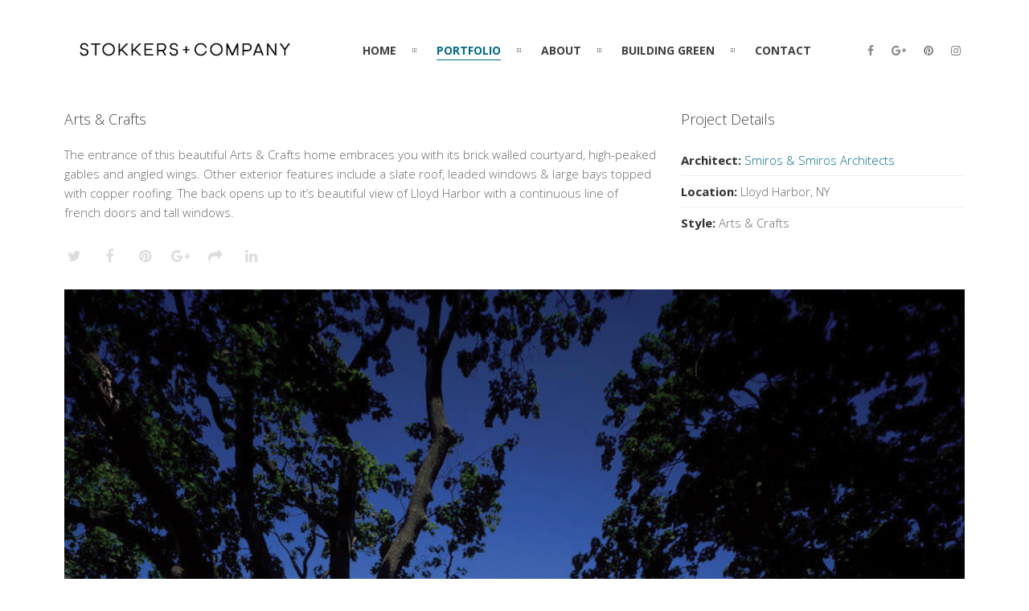

--- FILE ---
content_type: text/html; charset=UTF-8
request_url: https://www.stokkersco.com/portfolio/arts-crafts/
body_size: 7698
content:
<!DOCTYPE html>
<html lang="en">
	<head>
	<meta charset="UTF-8">		
	<!-- mobile meta tag -->
			
		<meta name="viewport" content="width=device-width, initial-scale=1, maximum-scale=1">
	
	<title>Stokkers &amp; Company: Custom Home Builders, Luxury Homes, Long Island, Huntington, Hamptons, New York, Construction  &raquo; Arts &#038; Crafts</title>	
	
	<!-- Custom Favicon -->
	<link rel="icon" type="image/png" href="https://www.stokkersco.com/wp-content/uploads/2014/09/SCFavicon.png" />			
				
	<link rel="profile" href="http://gmpg.org/xfn/11">
	<link rel="pingback" href="https://www.stokkersco.com/xmlrpc.php">

	<link rel='dns-prefetch' href='//fonts.googleapis.com' />
<link rel='dns-prefetch' href='//s.w.org' />
<link rel="alternate" type="application/rss+xml" title="Stokkers &amp; Company: Custom Home Builders, Luxury Homes, Long Island, Huntington, Hamptons, New York, Construction &raquo; Feed" href="https://www.stokkersco.com/feed/" />
<link rel="alternate" type="application/rss+xml" title="Stokkers &amp; Company: Custom Home Builders, Luxury Homes, Long Island, Huntington, Hamptons, New York, Construction &raquo; Comments Feed" href="https://www.stokkersco.com/comments/feed/" />
		<script type="text/javascript">
			window._wpemojiSettings = {"baseUrl":"https:\/\/s.w.org\/images\/core\/emoji\/11\/72x72\/","ext":".png","svgUrl":"https:\/\/s.w.org\/images\/core\/emoji\/11\/svg\/","svgExt":".svg","source":{"concatemoji":"https:\/\/www.stokkersco.com\/wp-includes\/js\/wp-emoji-release.min.js?ver=4.9.8"}};
			!function(a,b,c){function d(a,b){var c=String.fromCharCode;l.clearRect(0,0,k.width,k.height),l.fillText(c.apply(this,a),0,0);var d=k.toDataURL();l.clearRect(0,0,k.width,k.height),l.fillText(c.apply(this,b),0,0);var e=k.toDataURL();return d===e}function e(a){var b;if(!l||!l.fillText)return!1;switch(l.textBaseline="top",l.font="600 32px Arial",a){case"flag":return!(b=d([55356,56826,55356,56819],[55356,56826,8203,55356,56819]))&&(b=d([55356,57332,56128,56423,56128,56418,56128,56421,56128,56430,56128,56423,56128,56447],[55356,57332,8203,56128,56423,8203,56128,56418,8203,56128,56421,8203,56128,56430,8203,56128,56423,8203,56128,56447]),!b);case"emoji":return b=d([55358,56760,9792,65039],[55358,56760,8203,9792,65039]),!b}return!1}function f(a){var c=b.createElement("script");c.src=a,c.defer=c.type="text/javascript",b.getElementsByTagName("head")[0].appendChild(c)}var g,h,i,j,k=b.createElement("canvas"),l=k.getContext&&k.getContext("2d");for(j=Array("flag","emoji"),c.supports={everything:!0,everythingExceptFlag:!0},i=0;i<j.length;i++)c.supports[j[i]]=e(j[i]),c.supports.everything=c.supports.everything&&c.supports[j[i]],"flag"!==j[i]&&(c.supports.everythingExceptFlag=c.supports.everythingExceptFlag&&c.supports[j[i]]);c.supports.everythingExceptFlag=c.supports.everythingExceptFlag&&!c.supports.flag,c.DOMReady=!1,c.readyCallback=function(){c.DOMReady=!0},c.supports.everything||(h=function(){c.readyCallback()},b.addEventListener?(b.addEventListener("DOMContentLoaded",h,!1),a.addEventListener("load",h,!1)):(a.attachEvent("onload",h),b.attachEvent("onreadystatechange",function(){"complete"===b.readyState&&c.readyCallback()})),g=c.source||{},g.concatemoji?f(g.concatemoji):g.wpemoji&&g.twemoji&&(f(g.twemoji),f(g.wpemoji)))}(window,document,window._wpemojiSettings);
		</script>
		<style type="text/css">
img.wp-smiley,
img.emoji {
	display: inline !important;
	border: none !important;
	box-shadow: none !important;
	height: 1em !important;
	width: 1em !important;
	margin: 0 .07em !important;
	vertical-align: -0.1em !important;
	background: none !important;
	padding: 0 !important;
}
</style>
<link rel='stylesheet' id='contact-form-7-css'  href='https://www.stokkersco.com/wp-content/plugins/contact-form-7/includes/css/styles.css?ver=5.1.1' type='text/css' media='all' />
<link rel='stylesheet' id='rs-plugin-settings-css'  href='https://www.stokkersco.com/wp-content/plugins/revslider/public/assets/css/settings.css?ver=5.4.8' type='text/css' media='all' />
<style id='rs-plugin-settings-inline-css' type='text/css'>
@import url(https://fonts.googleapis.com/css?family=Open+Sans:400,800,300,700,600);.tp-caption.medium_bg_red a{color:#fff;  text-decoration:none}.tp-caption.medium_bg_red a:hover{color:#fff;  text-decoration:underline}.tp-caption.roundedimage img{-webkit-border-radius:300px;  -moz-border-radius:300px;  border-radius:300px}.tp-bullets.simplebullets.navbar{height:35px;  padding:0px 0px}.tp-bullets.simplebullets .bullet{cursor:pointer;  position:relative !important;  background:rgba(0,0,0,0.5) !important;  -webkit-border-radius:10px;  border-radius:10px;  -webkit-box-shadow:none;  -moz-box-shadow:none;  box-shadow:none;  width:6px !important;  height:6px !important;  border:5px solid rgba(0,0,0,0) !important;  display:inline-block;  margin-right:2px !important;  margin-bottom:14px !important;  -webkit-transition:background-color 0.2s,border-color 0.2s;  -moz-transition:background-color 0.2s,border-color 0.2s;  -o-transition:background-color 0.2s,border-color 0.2s;  -ms-transition:background-color 0.2s,border-color 0.2s;  transition:background-color 0.2s,border-color 0.2s;  float:none !important}.tp-bullets.simplebullets .bullet.last{margin-right:0px}.tp-bullets.simplebullets .bullet:hover,.tp-bullets.simplebullets .bullet.selected{-webkit-box-shadow:none;  -moz-box-shadow:none;  box-shadow:none;background:rgba(255,255,255,1) !important;width:6px !important;  height:6px !important;  border:5px solid rgba(0,0,0,1) !important}.tparrows:before{font-family:'revicons';color:#fff;  font-style:normal;  font-weight:normal;  speak:none;  display:inline-block;  text-decoration:inherit;  margin-right:0;  margin-top:9px;  text-align:center;  width:40px;  font-size:20px}.tparrows{cursor:pointer;  background:rgba(0,0,0,0.5) !important;  -webkit-border-radius:5px;  border-radius:5px;  width:40px !important;  height:40px !important}.tparrows:hover{color:#fff}.tp-leftarrow:before{content:'\e824'}.tp-rightarrow:before{content:'\e825'}.tparrows.tp-rightarrow:before{margin-left:1px}.tparrows:hover{background:rgba(0,0,0,1) !important}
</style>
<link rel='stylesheet' id='dt-delicious-font-css'  href='//fonts.googleapis.com/css?family=Open+Sans%3A300italic%2C400%2C300%2C600%2C700%2C800&#038;ver=4.9.8' type='text/css' media='all' />
<link rel='stylesheet' id='dt-default-style-css'  href='https://www.stokkersco.com/wp-content/themes/patti/style.css?ver=4.9.8' type='text/css' media='all' />
<style id='dt-default-style-inline-css' type='text/css'>
#parallax-671 {background: url() 50% 0 repeat-y fixed;}.parallax-padding { background-color: rgba(17,17,17, 0.70) }
#footer a:hover,#header-social li a:hover,.wrap ul.wrap-nav > li a:hover,.wrap ul.wrap-nav li.current > a,#toggle-view li.activated h3,.authorp h2 a:hover,.comment a:hover,.customlist li i,.dark-header ul#mainnav li a.current-menu-item,.dark-header ul#mainnav li a:active,.dark-header ul#mainnav li a:hover,.dark-header ul#mainnav li ul li a:hover,.thin-fill .dt-service-icon i,.dark-header ul#mainnav li ul li ul li a:hover,.dark-header ul#mainnav li>a.sf-with-ul:active,.dark-header ul#mainnav>li.item-active>a,.dark-header ul#mainnav>li>a.sf-with-ul:hover,.nav-btn:hover,.next-prev-posts a:hover,.portfolio h3 a:hover,.post-content h1 a:hover,.no-fill .dt-service-icon i,.service-item i,.share-options a:hover,.sidebar-post span a,.team-social a:hover,.testimonial-name,.toggle-minus,.tweet_time a:hover,.widget a:hover,.widget-tweet-text a,.wrapper-service i,a,a.tweet_action:hover,h1.masonry-title a:hover,h3.masonry-title a:hover,html .wpb_accordion .wpb_accordion_wrapper .ui-state-active .ui-icon,html .wpb_accordion .wpb_accordion_wrapper .ui-state-active a,html h4.wpb_toggle.wpb_toggle_title_active:after,html h4.wpb_toggle_title_active,ul#mainnav li ul li a:hover,ul#mainnav li ul li ul li a:hover,ul#mainnav>li.current>a span,ul#mainnav>li.highlighted-state>a span,ul.tags a:hover{color:#006a84}.dt-service-item:hover,.featured-column .column-shadow,.featured-column .package-title,.pagenav a:hover,.skillbar-bar,.tags ul li a:hover,.widget .tagcloud a:hover,a.comment-reply-link:hover,div.jp-play-bar,div.jp-volume-bar-value,h1.section-title:after,span.current-menu-item,.bold-fill .dt-service-icon i,ul#filters li.selected a{background:#006a84}.team-text h3 span,ul#mainnav>li.current>a span,ul#mainnav>li.highlighted-state>a span{border-bottom:1px solid #006a84}.dark-header ul#mainnav>li>a:hover>span{border-bottom:1px solid #006a84!important}.dt-service-item:hover,.pagenav a:hover,span.current-menu-item,ul#filters li a.selected,ul#filters li a:hover{border:1px solid #006a84}ul#social li a:hover{border-color:#006a84}ul.tabs li.active{border-top:2px solid #006a84}#spinner:before{border-top-color:#006a84;border-left-color:#006a84;border-right-color:#006a84}.featured-column .package-title{border-bottom:3px solid #006a84}html .wpb_content_element .wpb_tabs_nav li.ui-state-active{border-top:2px solid #006a84}html .wpb_tour.wpb_content_element .wpb_tour_tabs_wrapper .wpb_tabs_nav li.ui-state-active{border-left:2px solid #006a84}.thin-fill .dt-service-icon i{border: 1px solid #006a84}
html body {background: #ffffff;}#wrapper {background: #ffffff;}#header {background: #ffffff;}#footer {background: #ffffff;}body { background: #efefef; }
.single-post .page-title-subtitle { display: none; }.single-post .post-single { border-top: 1px solid #efefef; padding-top: 60px; }
#header { padding-top: 40px; padding-bottom: 25px;  }
</style>
<link rel='stylesheet' id='dt-prettyphoto-lightbox-css'  href='https://www.stokkersco.com/wp-content/themes/patti/css/prettyPhoto.css?ver=4.9.8' type='text/css' media='all' />
<link rel='stylesheet' id='dt-superfish-css'  href='https://www.stokkersco.com/wp-content/themes/patti/css/superfish.css?ver=4.9.8' type='text/css' media='all' />
<link rel='stylesheet' id='dt-font-awesome-css'  href='https://www.stokkersco.com/wp-content/themes/patti/framework/fonts/font-awesome/css/font-awesome.css?ver=4.9.8' type='text/css' media='all' />
<link rel='stylesheet' id='dt-audioplayer-css'  href='https://www.stokkersco.com/wp-content/themes/patti/css/audioplayer.css?ver=4.9.8' type='text/css' media='all' />
<link rel='stylesheet' id='dt-owl-carousel-css'  href='https://www.stokkersco.com/wp-content/themes/patti/css/owl.carousel.css?ver=4.9.8' type='text/css' media='all' />
<link rel='stylesheet' id='extend-composer-css'  href='https://www.stokkersco.com/wp-content/themes/patti/css/extend-composer.css?ver=4.9.8' type='text/css' media='all' />
<link rel='stylesheet' id='dt-responsive-css'  href='https://www.stokkersco.com/wp-content/themes/patti/css/responsive.css?ver=4.9.8' type='text/css' media='all' />
<link rel='stylesheet' id='js_composer_front-css'  href='https://www.stokkersco.com/wp-content/plugins/js_composer/assets/css/js_composer.min.css?ver=5.5.2' type='text/css' media='all' />
<link rel='stylesheet' id='bsf-Defaults-css'  href='https://www.stokkersco.com/wp-content/uploads/smile_fonts/Defaults/Defaults.css?ver=4.9.8' type='text/css' media='all' />
<link rel='stylesheet' id='redux-google-fonts-smof_data-css'  href='https://fonts.googleapis.com/css?family=Open+Sans%3A300%2C700%2C400&#038;ver=1537490733' type='text/css' media='all' />
<script type='text/javascript' src='https://www.stokkersco.com/wp-includes/js/jquery/jquery.js?ver=1.12.4'></script>
<script type='text/javascript' src='https://www.stokkersco.com/wp-includes/js/jquery/jquery-migrate.min.js?ver=1.4.1'></script>
<script type='text/javascript' src='https://www.stokkersco.com/wp-content/plugins/revslider/public/assets/js/jquery.themepunch.tools.min.js?ver=5.4.8'></script>
<script type='text/javascript' src='https://www.stokkersco.com/wp-content/plugins/revslider/public/assets/js/jquery.themepunch.revolution.min.js?ver=5.4.8'></script>
<script type='text/javascript' src='https://www.stokkersco.com/wp-content/themes/patti/js/scripts-top.js?ver=4.9.8'></script>
<script type='text/javascript' src='https://www.stokkersco.com/wp-content/themes/patti/js/jquery.nav.js?ver=2.2.0'></script>
<script type='text/javascript' src='https://www.stokkersco.com/wp-content/themes/patti/js/custom/custom-responsive-nav.js?ver=4.9.8'></script>
<script type='text/javascript'>
/* <![CDATA[ */
var dt_styles = {"header_bg":"255,255,255","header_scroll_opacity":"100","default_color":"#ffffff","logo_width":"300","logo_height":"41","init_pt":"40","init_pb":"25","scroll_pt":"15","scroll_pb":"15","scrolling_effect":"1","mainlogosrc":"https:\/\/www.stokkersco.com\/wp-content\/uploads\/2017\/12\/StokkersCompany_Black.png","alternativelogosrc":"","alternativelogo":"0","svglogo":""};
/* ]]> */
</script>
<script type='text/javascript' src='https://www.stokkersco.com/wp-content/themes/patti/js/custom/custom-navscroll.js?ver=1.0'></script>
<link rel='https://api.w.org/' href='https://www.stokkersco.com/wp-json/' />
<link rel="EditURI" type="application/rsd+xml" title="RSD" href="https://www.stokkersco.com/xmlrpc.php?rsd" />
<link rel="wlwmanifest" type="application/wlwmanifest+xml" href="https://www.stokkersco.com/wp-includes/wlwmanifest.xml" /> 
<link rel='next' title='LEED Certified' href='https://www.stokkersco.com/portfolio/leed-certified/' />
<meta name="generator" content="WordPress 4.9.8" />
<link rel="canonical" href="https://www.stokkersco.com/portfolio/arts-crafts/" />
<link rel='shortlink' href='https://www.stokkersco.com/?p=671' />
<link rel="alternate" type="application/json+oembed" href="https://www.stokkersco.com/wp-json/oembed/1.0/embed?url=https%3A%2F%2Fwww.stokkersco.com%2Fportfolio%2Farts-crafts%2F" />
<link rel="alternate" type="text/xml+oembed" href="https://www.stokkersco.com/wp-json/oembed/1.0/embed?url=https%3A%2F%2Fwww.stokkersco.com%2Fportfolio%2Farts-crafts%2F&#038;format=xml" />
		<style type="text/css">.recentcomments a{display:inline !important;padding:0 !important;margin:0 !important;}</style>
		<meta name="generator" content="Powered by WPBakery Page Builder - drag and drop page builder for WordPress."/>
<!--[if lte IE 9]><link rel="stylesheet" type="text/css" href="https://www.stokkersco.com/wp-content/plugins/js_composer/assets/css/vc_lte_ie9.min.css" media="screen"><![endif]--><meta name="generator" content="Powered by Slider Revolution 5.4.8 - responsive, Mobile-Friendly Slider Plugin for WordPress with comfortable drag and drop interface." />
<script type="text/javascript">function setREVStartSize(e){									
						try{ e.c=jQuery(e.c);var i=jQuery(window).width(),t=9999,r=0,n=0,l=0,f=0,s=0,h=0;
							if(e.responsiveLevels&&(jQuery.each(e.responsiveLevels,function(e,f){f>i&&(t=r=f,l=e),i>f&&f>r&&(r=f,n=e)}),t>r&&(l=n)),f=e.gridheight[l]||e.gridheight[0]||e.gridheight,s=e.gridwidth[l]||e.gridwidth[0]||e.gridwidth,h=i/s,h=h>1?1:h,f=Math.round(h*f),"fullscreen"==e.sliderLayout){var u=(e.c.width(),jQuery(window).height());if(void 0!=e.fullScreenOffsetContainer){var c=e.fullScreenOffsetContainer.split(",");if (c) jQuery.each(c,function(e,i){u=jQuery(i).length>0?u-jQuery(i).outerHeight(!0):u}),e.fullScreenOffset.split("%").length>1&&void 0!=e.fullScreenOffset&&e.fullScreenOffset.length>0?u-=jQuery(window).height()*parseInt(e.fullScreenOffset,0)/100:void 0!=e.fullScreenOffset&&e.fullScreenOffset.length>0&&(u-=parseInt(e.fullScreenOffset,0))}f=u}else void 0!=e.minHeight&&f<e.minHeight&&(f=e.minHeight);e.c.closest(".rev_slider_wrapper").css({height:f})					
						}catch(d){console.log("Failure at Presize of Slider:"+d)}						
					};</script>
<style type="text/css" title="dynamic-css" class="options-output">html body{font-family:"Open Sans";line-height:24px;font-weight:300;font-style:normal;color:#686868;font-size:15px;}html ul#mainnav li a{font-family:"Open Sans";line-height:25px;font-weight:700;font-style:normal;color:#404040;font-size:14px;}.wrap ul.wrap-nav > li a{font-family:"Open Sans";line-height:32px;font-weight:400;font-style:normal;color:#ffffff;font-size:28px;}html h1{font-family:"Open Sans";line-height:36px;font-weight:300;font-style:normal;color:#444444;font-size:28px;}html h2{font-family:"Open Sans";line-height:32px;font-weight:300;font-style:normal;color:#444444;font-size:24px;}html h3{font-family:"Open Sans";line-height:24px;font-weight:300;font-style:normal;color:#444444;font-size:18px;}html h4{font-family:"Open Sans";line-height:22px;font-weight:300;font-style:normal;color:#444444;font-size:16px;}html h5{font-family:"Open Sans";line-height:20px;font-weight:300;font-style:normal;color:#444444;font-size:14px;}html h6{font-family:"Open Sans";line-height:20px;font-weight:300;font-style:normal;color:#444444;font-size:13px;}</style><noscript><style type="text/css"> .wpb_animate_when_almost_visible { opacity: 1; }</style></noscript>			

	
		

	</head>
	
<body class="portfolio-template-default single single-portfolio postid-671 wide-layout wpb-js-composer js-comp-ver-5.5.2 vc_responsive">

	<!-- preloader-->

	<header id="header" class="solid-header">
		<div class="centered-wrapper">

	
			<div class="percent-one-fourth no-fullscreen-menu">
				<div class="logo">
									<a href="https://www.stokkersco.com" title="Stokkers &amp; Company: Custom Home Builders, Luxury Homes, Long Island, Huntington, Hamptons, New York, Construction" rel="home"><img src="https://www.stokkersco.com/wp-content/uploads/2017/12/StokkersCompany_Black.png" alt="Stokkers &amp; Company: Custom Home Builders, Luxury Homes, Long Island, Huntington, Hamptons, New York, Construction" /></a>
					

							
				</div><!--end logo-->
			</div><!--end one-fourth-->
			
				
						<a class="nav-btn "><i class="fa fa-bars"></i></a>
			
					

			 

			<div class="percent-three-fourth column-last">		

				<div id="regular-navigation">
					
							<ul id="header-social">
					<li><a href="https://www.facebook.com/Stokkersandcompany" title="facebook" class="facebook"  target="_blank"><i class="fa fa-facebook"></i></a></li><li><a href="https://plus.google.com/u/1/b/109921189013555360880/+Stokkerscompany" title="google-plus" class="google-plus"  target="_blank"><i class="fa fa-google-plus"></i></a></li><li><a href="http://www.pinterest.com/stokkersandco/" title="pinterest" class="pinterest"  target="_blank"><i class="fa fa-pinterest"></i></a></li><li><a href="http://instagram.com/stokkersco" title="instagram" class="instagram"  target="_blank"><i class="fa fa-instagram"></i></a></li>					
				</ul>
					

											

									<div class="flags_language_selector "></div>
					
	
				</div>
							

				<nav id="navigation" class="light-header">
					<div class="menu-stokkersco-container"><ul id="mainnav" class="sf-menu"><li id="menu-item-173" class="initial menu-item menu-item-type-custom menu-item-object-custom menu-item-home menu-item-173"><a title="home" href="https://www.stokkersco.com/#home">HOME</a></li>
<li id="menu-item-175" class="section-id menu-item menu-item-type-custom menu-item-object-custom menu-item-home menu-item-175"><a title="portfolio" href="https://www.stokkersco.com/#portfolio">PORTFOLIO</a></li>
<li id="menu-item-174" class="section-id menu-item menu-item-type-custom menu-item-object-custom menu-item-home menu-item-174"><a title="About" href="https://www.stokkersco.com/#about">ABOUT</a></li>
<li id="menu-item-581" class="section-id menu-item menu-item-type-custom menu-item-object-custom menu-item-home menu-item-581"><a title="Building Green" href="https://www.stokkersco.com/#buildinggreen">BUILDING GREEN</a></li>
<li id="menu-item-178" class="section-id menu-item menu-item-type-custom menu-item-object-custom menu-item-home menu-item-178"><a title="contact" href="https://www.stokkersco.com/#contact">CONTACT</a></li>
</ul></div>				</nav><!--end navigation-->	

			</div><!--end three-fourth-->
			<div class="clear"></div>
		</div><!--end centered-wrapper-->

		
	</header>		
	
	<div id="wrapper">	
		
	<div class="menu-fixer"></div>	
		
				
	<div class="centered-wrapper">
		</div>	

			
				
	 <div class="centered-wrapper"> 		<section class="portfolio-single" id="ajaxp">
			<article id="post-671" class="begin-content">

			<div class="clear"></div>

			<div   class="vc_row wpb_row vc_row-fluid"  style=""  data-token="tSvoj"><div class="wpb_column vc_column_container vc_col-sm-12"><div class="vc_column-inner "><div class="wpb_wrapper"><div style="clear:both; width:100%; height:30px"></div></div></div></div></div><div   class="vc_row wpb_row vc_row-fluid"  style=""  data-token="YS6Wz"><div class="wpb_column vc_column_container vc_col-sm-8"><div class="vc_column-inner "><div class="wpb_wrapper">
	<div class="wpb_text_column wpb_content_element " >
		<div class="wpb_wrapper">
			<h3>Arts &amp; Crafts</h3>

		</div>
	</div>

	<div class="wpb_text_column wpb_content_element " >
		<div class="wpb_wrapper">
			<p class="p1">The entrance of this beautiful Arts &amp; Crafts home embraces you with its brick walled courtyard, high-peaked gables and angled wings. Other exterior features include a slate roof, leaded windows &amp; large bays topped with copper roofing. The back opens up to it’s beautiful view of Lloyd Harbor with a continuous line of french doors and tall windows.</p>

		</div>
	</div>
<div class="share-options"><a href="" class="twitter-sharer" onClick="twitterSharer()"><i class="fa fa-twitter"></i></a><a href="" class="facebook-sharer" onClick="facebookSharer()"><i class="fa fa-facebook"></i></a><a href="" class="pinterest-sharer" onClick="pinterestSharer()"><i class="fa fa-pinterest"></i></a><a href="" class="google-sharer" onClick="googleSharer()"><i class="fa fa-google-plus"></i></a><a href="" class="delicious-sharer" onClick="deliciousSharer()"><i class="fa fa-share"></i></a><a href="" class="linkedin-sharer" onClick="linkedinSharer()"><i class="fa fa-linkedin"></i></a></div><p></p></div></div></div><div class="wpb_column vc_column_container vc_col-sm-4"><div class="vc_column-inner "><div class="wpb_wrapper">
	<div class="wpb_text_column wpb_content_element " >
		<div class="wpb_wrapper">
			<h3>Project Details</h3>

		</div>
	</div>
<div class="customlist list-icon-fa-Project Details"></p>
<ul>
<li><strong>Architect:</strong> <a href="http://www.smiros.com/#/home">Smiros &amp; Smiros Architects</a></li>
<li><strong>Location: </strong>Lloyd Harbor, NY</li>
<li><strong>Style: </strong>Arts &amp; Crafts</li>
</ul>
<p></div></div></div></div></div><div   class="vc_row wpb_row vc_row-fluid"  style=""  data-token="marv9"><div class="wpb_column vc_column_container vc_col-sm-12"><div class="vc_column-inner "><div class="wpb_wrapper">
	<div  class="wpb_single_image wpb_content_element vc_align_center">
		
		<figure class="wpb_wrapper vc_figure">
			<div class="vc_single_image-wrapper   vc_box_border_grey"><img width="1280" height="1168" src="https://www.stokkersco.com/wp-content/uploads/2015/01/22Plover-U_002.jpg" class="vc_single_image-img attachment-full" alt="Arts &amp; Crafts Front Exterior" srcset="https://www.stokkersco.com/wp-content/uploads/2015/01/22Plover-U_002.jpg 1280w, https://www.stokkersco.com/wp-content/uploads/2015/01/22Plover-U_002-300x273.jpg 300w, https://www.stokkersco.com/wp-content/uploads/2015/01/22Plover-U_002-1024x934.jpg 1024w, https://www.stokkersco.com/wp-content/uploads/2015/01/22Plover-U_002-780x711.jpg 780w, https://www.stokkersco.com/wp-content/uploads/2015/01/22Plover-U_002-1120x1022.jpg 1120w" sizes="(max-width: 1280px) 100vw, 1280px" /></div>
		</figure>
	</div>

	<div  class="wpb_single_image wpb_content_element vc_align_center">
		
		<figure class="wpb_wrapper vc_figure">
			<div class="vc_single_image-wrapper   vc_box_border_grey"><img width="1280" height="1011" src="https://www.stokkersco.com/wp-content/uploads/2015/01/22Plover-U_006.jpg" class="vc_single_image-img attachment-full" alt="Arts &amp; Crafts Back Exterior" srcset="https://www.stokkersco.com/wp-content/uploads/2015/01/22Plover-U_006.jpg 1280w, https://www.stokkersco.com/wp-content/uploads/2015/01/22Plover-U_006-300x236.jpg 300w, https://www.stokkersco.com/wp-content/uploads/2015/01/22Plover-U_006-1024x808.jpg 1024w, https://www.stokkersco.com/wp-content/uploads/2015/01/22Plover-U_006-780x616.jpg 780w, https://www.stokkersco.com/wp-content/uploads/2015/01/22Plover-U_006-1120x884.jpg 1120w" sizes="(max-width: 1280px) 100vw, 1280px" /></div>
		</figure>
	</div>

	<div  class="wpb_single_image wpb_content_element vc_align_center">
		
		<figure class="wpb_wrapper vc_figure">
			<div class="vc_single_image-wrapper   vc_box_border_grey"><img width="1280" height="753" src="https://www.stokkersco.com/wp-content/uploads/2015/01/Plover1.jpg" class="vc_single_image-img attachment-full" alt="Arts &amp; Crafts view from water" srcset="https://www.stokkersco.com/wp-content/uploads/2015/01/Plover1.jpg 1280w, https://www.stokkersco.com/wp-content/uploads/2015/01/Plover1-300x176.jpg 300w, https://www.stokkersco.com/wp-content/uploads/2015/01/Plover1-1024x602.jpg 1024w, https://www.stokkersco.com/wp-content/uploads/2015/01/Plover1-780x458.jpg 780w, https://www.stokkersco.com/wp-content/uploads/2015/01/Plover1-1120x658.jpg 1120w" sizes="(max-width: 1280px) 100vw, 1280px" /></div>
		</figure>
	</div>

	<div  class="wpb_single_image wpb_content_element vc_align_center">
		
		<figure class="wpb_wrapper vc_figure">
			<div class="vc_single_image-wrapper   vc_box_border_grey"><img width="1280" height="1008" src="https://www.stokkersco.com/wp-content/uploads/2015/01/Plover7.jpg" class="vc_single_image-img attachment-full" alt="Arts &amp; Crafts Side Exterior" srcset="https://www.stokkersco.com/wp-content/uploads/2015/01/Plover7.jpg 1280w, https://www.stokkersco.com/wp-content/uploads/2015/01/Plover7-300x236.jpg 300w, https://www.stokkersco.com/wp-content/uploads/2015/01/Plover7-1024x806.jpg 1024w, https://www.stokkersco.com/wp-content/uploads/2015/01/Plover7-780x614.jpg 780w, https://www.stokkersco.com/wp-content/uploads/2015/01/Plover7-1120x882.jpg 1120w" sizes="(max-width: 1280px) 100vw, 1280px" /></div>
		</figure>
	</div>

	<div  class="wpb_single_image wpb_content_element vc_align_center">
		
		<figure class="wpb_wrapper vc_figure">
			<div class="vc_single_image-wrapper   vc_box_border_grey"><img width="1280" height="960" src="https://www.stokkersco.com/wp-content/uploads/2015/01/Plover8.jpg" class="vc_single_image-img attachment-full" alt="Arts &amp; Crafts Back Exterior" srcset="https://www.stokkersco.com/wp-content/uploads/2015/01/Plover8.jpg 1280w, https://www.stokkersco.com/wp-content/uploads/2015/01/Plover8-300x225.jpg 300w, https://www.stokkersco.com/wp-content/uploads/2015/01/Plover8-1024x768.jpg 1024w, https://www.stokkersco.com/wp-content/uploads/2015/01/Plover8-780x585.jpg 780w, https://www.stokkersco.com/wp-content/uploads/2015/01/Plover8-1120x840.jpg 1120w" sizes="(max-width: 1280px) 100vw, 1280px" /></div>
		</figure>
	</div>
</div></div></div></div>
		
		
			</article>
		</section>
		
		<div class="clear"></div>
		
		
	</div><!--centered-wrapper/fullwidth-wrapper-->

	<div class="portfolio-nav"> 
		<a href="https://www.stokkersco.com/portfolio/leed-certified/" rel="next"><i class="fa fa-angle-left"></i></a>		<a href="https://www.stokkersco.com/#portfolio" class="close-portfolio external"><i class="fa fa-th"></i></a>

		
	</div>	


		


	<footer id="footer">		
	
		<div class="centered-wrapper">
			
	
		</div><!--end centered-wrapper-->
		
		
		<div id="bottomfooter"  >		
			<div class="centered-wrapper">	
				<div class="percent-two-third">
										<p>Serving Long Island’s North Shore and East End</p>
									</div><!--end percent-two-third-->

				<div class="percent-one-third column-last">
					<ul id="social">
						<li><a href="https://www.facebook.com/Stokkersandcompany" title="facebook" class="facebook"  target="_blank"><i class="fa fa-facebook"></i></a></li><li><a href="https://plus.google.com/u/1/b/109921189013555360880/+Stokkerscompany" title="google-plus" class="google-plus"  target="_blank"><i class="fa fa-google-plus"></i></a></li><li><a href="http://www.pinterest.com/stokkersandco/" title="pinterest" class="pinterest"  target="_blank"><i class="fa fa-pinterest"></i></a></li><li><a href="http://instagram.com/stokkersco" title="instagram" class="instagram"  target="_blank"><i class="fa fa-instagram"></i></a></li>					
					</ul>				
					
				</div><!--end percent-one-third-->
			</div><!--end centered-wrapper-->				
		</div><!--end bottomfooter-->
		
		<a href="#" class="totop"><i class="fa fa-angle-double-up"></i></a>

	</footer><!--end footer-->	
</div><!--end wrapper-->

	<script type='text/javascript'>
/* <![CDATA[ */
var wpcf7 = {"apiSettings":{"root":"https:\/\/www.stokkersco.com\/wp-json\/contact-form-7\/v1","namespace":"contact-form-7\/v1"},"cached":"1"};
/* ]]> */
</script>
<script type='text/javascript' src='https://www.stokkersco.com/wp-content/plugins/contact-form-7/includes/js/scripts.js?ver=5.1.1'></script>
<script type='text/javascript' src='https://www.stokkersco.com/wp-content/themes/patti/js/jquery.lazyload.js?ver=1.9.3'></script>
<script type='text/javascript' src='https://www.stokkersco.com/wp-content/themes/patti/js/hoverIntent.js?ver=r7'></script>
<script type='text/javascript' src='https://www.stokkersco.com/wp-content/themes/patti/js/scripts-bottom.js?ver=4.9.8'></script>
<script type='text/javascript' src='https://www.stokkersco.com/wp-content/themes/patti/js/jquery.isotope.min.js?ver=1.0'></script>
<script type='text/javascript'>
/* <![CDATA[ */
var vals = {"grid_manager":"0","grid_very_wide":"7","grid_wide":"5","grid_normal":"5","grid_small":"5","grid_tablet":"3","grid_phone":"2","grid_small_phone":"1","grid_gutter_width":"4"};
/* ]]> */
</script>
<script type='text/javascript' src='https://www.stokkersco.com/wp-content/themes/patti/js/custom/custom-isotope-portfolio.js?ver=1.0'></script>
<script type='text/javascript' src='https://www.stokkersco.com/wp-content/themes/patti/js/custom/custom-isotope-blog.js?ver=1.0'></script>
<script type='text/javascript'>
/* <![CDATA[ */
var dt_handler = {"curlink":"https:\/\/www.stokkersco.com\/#portfolio","scrolloffset":"0","hashtag":"","navspeed":"750"};
/* ]]> */
</script>
<script type='text/javascript' src='https://www.stokkersco.com/wp-content/themes/patti/js/custom/custom-nav.js?ver=1.0'></script>
<script type='text/javascript' src='https://www.stokkersco.com/wp-content/themes/patti/js/smoothScroll.js?ver=1.2.1'></script>
<script type='text/javascript' src='https://www.stokkersco.com/wp-includes/js/comment-reply.min.js?ver=4.9.8'></script>
<script type='text/javascript' src='https://www.stokkersco.com/wp-content/themes/patti/js/custom/custom-social.js?ver=4.9.8'></script>
<script type='text/javascript' src='https://www.stokkersco.com/wp-content/themes/patti/js/custom/custom.js?ver=1.0'></script>
<script type='text/javascript' src='https://www.stokkersco.com/wp-includes/js/wp-embed.min.js?ver=4.9.8'></script>
<script type='text/javascript' src='https://www.stokkersco.com/wp-content/plugins/js_composer/assets/js/dist/js_composer_front.min.js?ver=5.5.2'></script>
<script type='text/javascript'>
/* <![CDATA[ */
var dt_parallax_tSvoj = {"id":"cfd","inertia":"0.4"};
var dt_parallax_YS6Wz = {"id":"eea","inertia":"0.4"};
var dt_parallax_marv9 = {"id":"edf","inertia":"0.4"};
/* ]]> */
</script>
<script type='text/javascript' src='https://www.stokkersco.com/wp-content/themes/patti/js/custom/custom-parallax.js?ver=1.0'></script>
<script type='text/javascript'>
/* <![CDATA[ */
var ga = {"ga_id":"UA-49705454-1"};
/* ]]> */
</script>
<script type='text/javascript' src='https://www.stokkersco.com/wp-content/themes/patti/js/google-analytics.js?ver=1.0'></script>

    <!--[if lt IE 9]>
      <script src="https://oss.maxcdn.com/libs/html5shiv/3.7.0/html5shiv.js"></script>
      <script src="https://oss.maxcdn.com/libs/respond.js/1.4.2/respond.min.js"></script>
    <![endif]-->	
</body> 
</html>
<!-- ZenCache file path: /cache/zencache/cache/https/www-stokkersco-com/portfolio/arts-crafts.html -->
<!-- ZenCache file built for (https://www.stokkersco.com/portfolio/arts-crafts/) in 0.21900 seconds, on: Jan 26th, 2026 @ 8:59 pm UTC. -->
<!-- This ZenCache file will auto-expire (and be rebuilt) on: Feb 2nd, 2026 @ 8:59 pm UTC (based on your configured expiration time). -->
<!-- +++++++++++++++++++++++++++++++++++++++++++++++++++++++++++++++++++++++++++++++++++++++++++++++++++++++++++++++++++++++++++++++++++++++++++++ -->
<!-- ZenCache fully functional :-) Cache file served for (https://www.stokkersco.com/portfolio/arts-crafts/) in 0.00220 seconds, on: Feb 1st, 2026 @ 1:39 am UTC. -->